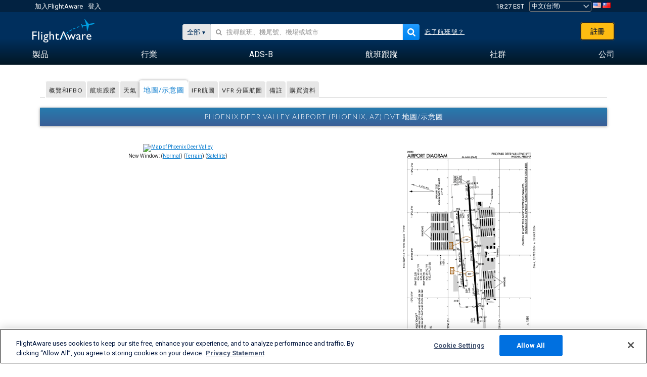

--- FILE ---
content_type: text/plain;charset=UTF-8
request_url: https://c.pub.network/v2/c
body_size: -267
content:
ac3d6cff-cd15-4b34-97ad-f10bbeb46e72

--- FILE ---
content_type: application/javascript; charset=utf-8
request_url: https://fundingchoicesmessages.google.com/f/AGSKWxUNPuUF-TxAuQPd_h_5kkMyJgMtdGsHYM41dGcinaHH1Q_8Vh_tfsdyA9PSSwHLGyyh-xmC8bfKbyutgTernGbE7F3wbnD0x6gSWFdH9SVpqO6syZCiF6iWmRDs8ZL1SpNVidItjdOMXADc81MWBIotcLPX1gpwye_ov3F_fYbIsg1ZYGRQqNhC0Rv6/_/sbnr.ads?/ad-text._fach_ad./advertisements2./meas.ad.pr.
body_size: -1285
content:
window['3a969f75-bdd8-40ed-8f69-eac7cd64ce67'] = true;